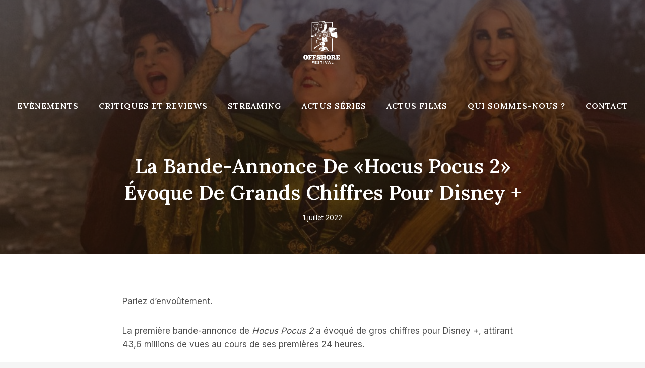

--- FILE ---
content_type: text/html; charset=UTF-8
request_url: https://www.offshore-festival.fr/la-bande-annonce-de-hocus-pocus-2-evoque-de-grands-chiffres-pour-disney/
body_size: 20565
content:
<!doctype html>
<html lang="fr-FR" class="no-js" itemtype="https://schema.org/Blog" itemscope>
<head>
	<meta charset="UTF-8">
	<meta name="viewport" content="width=device-width, initial-scale=1, minimum-scale=1">
	<meta name='robots' content='index, follow, max-image-preview:large, max-snippet:-1, max-video-preview:-1' />

	<!-- This site is optimized with the Yoast SEO plugin v20.12 - https://yoast.com/wordpress/plugins/seo/ -->
	<title>La bande-annonce de «Hocus Pocus 2» évoque de grands chiffres pour Disney +</title>
	<link rel="canonical" href="https://www.offshore-festival.fr/la-bande-annonce-de-hocus-pocus-2-evoque-de-grands-chiffres-pour-disney/" />
	<meta property="og:locale" content="fr_FR" />
	<meta property="og:type" content="article" />
	<meta property="og:title" content="La bande-annonce de «Hocus Pocus 2» évoque de grands chiffres pour Disney +" />
	<meta property="og:description" content="Parlez d&rsquo;envoûtement. La première bande-annonce de Hocus Pocus 2 a évoqué de gros chiffres pour Disney +, attirant 43,6 millions de..." />
	<meta property="og:url" content="https://www.offshore-festival.fr/la-bande-annonce-de-hocus-pocus-2-evoque-de-grands-chiffres-pour-disney/" />
	<meta property="og:site_name" content="Offshore Festival" />
	<meta property="article:published_time" content="2022-07-01T04:45:28+00:00" />
	<meta property="article:modified_time" content="2022-07-01T04:45:31+00:00" />
	<meta property="og:image" content="https://www.offshore-festival.fr/wp-content/uploads/2022/07/La-bande-annonce-de-Hocus-Pocus-2-evoque-de-grands-chiffres.jpg" />
	<meta property="og:image:width" content="1024" />
	<meta property="og:image:height" content="576" />
	<meta property="og:image:type" content="image/jpeg" />
	<meta name="author" content="L&#039;équipe Offshore Festival" />
	<meta name="twitter:card" content="summary_large_image" />
	<meta name="twitter:label1" content="Écrit par" />
	<meta name="twitter:data1" content="L'équipe Offshore Festival" />
	<meta name="twitter:label2" content="Durée de lecture estimée" />
	<meta name="twitter:data2" content="1 minute" />
	<script type="application/ld+json" class="yoast-schema-graph">{"@context":"https://schema.org","@graph":[{"@type":"Article","@id":"https://www.offshore-festival.fr/la-bande-annonce-de-hocus-pocus-2-evoque-de-grands-chiffres-pour-disney/#article","isPartOf":{"@id":"https://www.offshore-festival.fr/la-bande-annonce-de-hocus-pocus-2-evoque-de-grands-chiffres-pour-disney/"},"author":{"name":"L'équipe Offshore Festival","@id":"https://www.offshore-festival.fr/#/schema/person/dbeffdcbf4b29346fd668bdb3a6e2a56"},"headline":"La bande-annonce de «Hocus Pocus 2» évoque de grands chiffres pour Disney +","datePublished":"2022-07-01T04:45:28+00:00","dateModified":"2022-07-01T04:45:31+00:00","mainEntityOfPage":{"@id":"https://www.offshore-festival.fr/la-bande-annonce-de-hocus-pocus-2-evoque-de-grands-chiffres-pour-disney/"},"wordCount":220,"publisher":{"@id":"https://www.offshore-festival.fr/#organization"},"image":{"@id":"https://www.offshore-festival.fr/la-bande-annonce-de-hocus-pocus-2-evoque-de-grands-chiffres-pour-disney/#primaryimage"},"thumbnailUrl":"https://www.offshore-festival.fr/wp-content/uploads/2022/07/La-bande-annonce-de-Hocus-Pocus-2-evoque-de-grands-chiffres.jpg","keywords":["Bandeannonce","chiffres","Disney","évoque","grands","Hocus","Pocus","pour"],"articleSection":["Actualités film"],"inLanguage":"fr-FR"},{"@type":"WebPage","@id":"https://www.offshore-festival.fr/la-bande-annonce-de-hocus-pocus-2-evoque-de-grands-chiffres-pour-disney/","url":"https://www.offshore-festival.fr/la-bande-annonce-de-hocus-pocus-2-evoque-de-grands-chiffres-pour-disney/","name":"La bande-annonce de «Hocus Pocus 2» évoque de grands chiffres pour Disney +","isPartOf":{"@id":"https://www.offshore-festival.fr/#website"},"primaryImageOfPage":{"@id":"https://www.offshore-festival.fr/la-bande-annonce-de-hocus-pocus-2-evoque-de-grands-chiffres-pour-disney/#primaryimage"},"image":{"@id":"https://www.offshore-festival.fr/la-bande-annonce-de-hocus-pocus-2-evoque-de-grands-chiffres-pour-disney/#primaryimage"},"thumbnailUrl":"https://www.offshore-festival.fr/wp-content/uploads/2022/07/La-bande-annonce-de-Hocus-Pocus-2-evoque-de-grands-chiffres.jpg","datePublished":"2022-07-01T04:45:28+00:00","dateModified":"2022-07-01T04:45:31+00:00","breadcrumb":{"@id":"https://www.offshore-festival.fr/la-bande-annonce-de-hocus-pocus-2-evoque-de-grands-chiffres-pour-disney/#breadcrumb"},"inLanguage":"fr-FR","potentialAction":[{"@type":"ReadAction","target":["https://www.offshore-festival.fr/la-bande-annonce-de-hocus-pocus-2-evoque-de-grands-chiffres-pour-disney/"]}]},{"@type":"ImageObject","inLanguage":"fr-FR","@id":"https://www.offshore-festival.fr/la-bande-annonce-de-hocus-pocus-2-evoque-de-grands-chiffres-pour-disney/#primaryimage","url":"https://www.offshore-festival.fr/wp-content/uploads/2022/07/La-bande-annonce-de-Hocus-Pocus-2-evoque-de-grands-chiffres.jpg","contentUrl":"https://www.offshore-festival.fr/wp-content/uploads/2022/07/La-bande-annonce-de-Hocus-Pocus-2-evoque-de-grands-chiffres.jpg","width":1024,"height":576},{"@type":"BreadcrumbList","@id":"https://www.offshore-festival.fr/la-bande-annonce-de-hocus-pocus-2-evoque-de-grands-chiffres-pour-disney/#breadcrumb","itemListElement":[{"@type":"ListItem","position":1,"name":"Accueil","item":"https://www.offshore-festival.fr/"},{"@type":"ListItem","position":2,"name":"Blog","item":"https://www.offshore-festival.fr/blog/"},{"@type":"ListItem","position":3,"name":"La bande-annonce de «Hocus Pocus 2» évoque de grands chiffres pour Disney +"}]},{"@type":"WebSite","@id":"https://www.offshore-festival.fr/#website","url":"https://www.offshore-festival.fr/","name":"Offshore Festival","description":"Actualité du cinéma","publisher":{"@id":"https://www.offshore-festival.fr/#organization"},"potentialAction":[{"@type":"SearchAction","target":{"@type":"EntryPoint","urlTemplate":"https://www.offshore-festival.fr/?s={search_term_string}"},"query-input":"required name=search_term_string"}],"inLanguage":"fr-FR"},{"@type":"Organization","@id":"https://www.offshore-festival.fr/#organization","name":"Offshore Festival","url":"https://www.offshore-festival.fr/","logo":{"@type":"ImageObject","inLanguage":"fr-FR","@id":"https://www.offshore-festival.fr/#/schema/logo/image/","url":"https://www.offshore-festival.fr/wp-content/uploads/2022/07/Offshore-festival-actualite-cinema.png","contentUrl":"https://www.offshore-festival.fr/wp-content/uploads/2022/07/Offshore-festival-actualite-cinema.png","width":500,"height":500,"caption":"Offshore Festival"},"image":{"@id":"https://www.offshore-festival.fr/#/schema/logo/image/"}},{"@type":"Person","@id":"https://www.offshore-festival.fr/#/schema/person/dbeffdcbf4b29346fd668bdb3a6e2a56","name":"L'équipe Offshore Festival","image":{"@type":"ImageObject","inLanguage":"fr-FR","@id":"https://www.offshore-festival.fr/#/schema/person/image/","url":"https://www.offshore-festival.fr/wp-content/uploads/2022/05/cropped-Offshore-fest.png","contentUrl":"https://www.offshore-festival.fr/wp-content/uploads/2022/05/cropped-Offshore-fest.png","caption":"L'équipe Offshore Festival"},"description":"Les trois rédacteurs passionnés du Offshore Festival - Yohann, le connaisseur des classiques, Cyrus, l'explorateur des tendances contemporaines, et Mary, l'aventurière du documentaire et de l'animation - unissent leurs diverses perspectives pour illuminer chaque recoin de l'univers cinématographique. Ensemble, ils naviguent à travers l'immensité du 7ème art, guidant les lecteurs dans un voyage de découverte et de partage autour de cette industrie qui nous fait rêver chaque jour un peu plus.","sameAs":["https://www.offshore-festival.fr"]}]}</script>
	<!-- / Yoast SEO plugin. -->


<link rel='dns-prefetch' href='//www.offshore-festival.fr' />
<link rel="alternate" type="application/rss+xml" title="Offshore Festival &raquo; Flux" href="https://www.offshore-festival.fr/feed/" />
<link rel="alternate" type="application/rss+xml" title="Offshore Festival &raquo; Flux des commentaires" href="https://www.offshore-festival.fr/comments/feed/" />
			<script>document.documentElement.classList.remove( 'no-js' );</script>
			<link rel="alternate" type="application/rss+xml" title="Offshore Festival &raquo; La bande-annonce de «Hocus Pocus 2» évoque de grands chiffres pour Disney + Flux des commentaires" href="https://www.offshore-festival.fr/la-bande-annonce-de-hocus-pocus-2-evoque-de-grands-chiffres-pour-disney/feed/" />
<script>
window._wpemojiSettings = {"baseUrl":"https:\/\/s.w.org\/images\/core\/emoji\/15.0.3\/72x72\/","ext":".png","svgUrl":"https:\/\/s.w.org\/images\/core\/emoji\/15.0.3\/svg\/","svgExt":".svg","source":{"concatemoji":"https:\/\/www.offshore-festival.fr\/wp-includes\/js\/wp-emoji-release.min.js?ver=6.6.4"}};
/*! This file is auto-generated */
!function(i,n){var o,s,e;function c(e){try{var t={supportTests:e,timestamp:(new Date).valueOf()};sessionStorage.setItem(o,JSON.stringify(t))}catch(e){}}function p(e,t,n){e.clearRect(0,0,e.canvas.width,e.canvas.height),e.fillText(t,0,0);var t=new Uint32Array(e.getImageData(0,0,e.canvas.width,e.canvas.height).data),r=(e.clearRect(0,0,e.canvas.width,e.canvas.height),e.fillText(n,0,0),new Uint32Array(e.getImageData(0,0,e.canvas.width,e.canvas.height).data));return t.every(function(e,t){return e===r[t]})}function u(e,t,n){switch(t){case"flag":return n(e,"\ud83c\udff3\ufe0f\u200d\u26a7\ufe0f","\ud83c\udff3\ufe0f\u200b\u26a7\ufe0f")?!1:!n(e,"\ud83c\uddfa\ud83c\uddf3","\ud83c\uddfa\u200b\ud83c\uddf3")&&!n(e,"\ud83c\udff4\udb40\udc67\udb40\udc62\udb40\udc65\udb40\udc6e\udb40\udc67\udb40\udc7f","\ud83c\udff4\u200b\udb40\udc67\u200b\udb40\udc62\u200b\udb40\udc65\u200b\udb40\udc6e\u200b\udb40\udc67\u200b\udb40\udc7f");case"emoji":return!n(e,"\ud83d\udc26\u200d\u2b1b","\ud83d\udc26\u200b\u2b1b")}return!1}function f(e,t,n){var r="undefined"!=typeof WorkerGlobalScope&&self instanceof WorkerGlobalScope?new OffscreenCanvas(300,150):i.createElement("canvas"),a=r.getContext("2d",{willReadFrequently:!0}),o=(a.textBaseline="top",a.font="600 32px Arial",{});return e.forEach(function(e){o[e]=t(a,e,n)}),o}function t(e){var t=i.createElement("script");t.src=e,t.defer=!0,i.head.appendChild(t)}"undefined"!=typeof Promise&&(o="wpEmojiSettingsSupports",s=["flag","emoji"],n.supports={everything:!0,everythingExceptFlag:!0},e=new Promise(function(e){i.addEventListener("DOMContentLoaded",e,{once:!0})}),new Promise(function(t){var n=function(){try{var e=JSON.parse(sessionStorage.getItem(o));if("object"==typeof e&&"number"==typeof e.timestamp&&(new Date).valueOf()<e.timestamp+604800&&"object"==typeof e.supportTests)return e.supportTests}catch(e){}return null}();if(!n){if("undefined"!=typeof Worker&&"undefined"!=typeof OffscreenCanvas&&"undefined"!=typeof URL&&URL.createObjectURL&&"undefined"!=typeof Blob)try{var e="postMessage("+f.toString()+"("+[JSON.stringify(s),u.toString(),p.toString()].join(",")+"));",r=new Blob([e],{type:"text/javascript"}),a=new Worker(URL.createObjectURL(r),{name:"wpTestEmojiSupports"});return void(a.onmessage=function(e){c(n=e.data),a.terminate(),t(n)})}catch(e){}c(n=f(s,u,p))}t(n)}).then(function(e){for(var t in e)n.supports[t]=e[t],n.supports.everything=n.supports.everything&&n.supports[t],"flag"!==t&&(n.supports.everythingExceptFlag=n.supports.everythingExceptFlag&&n.supports[t]);n.supports.everythingExceptFlag=n.supports.everythingExceptFlag&&!n.supports.flag,n.DOMReady=!1,n.readyCallback=function(){n.DOMReady=!0}}).then(function(){return e}).then(function(){var e;n.supports.everything||(n.readyCallback(),(e=n.source||{}).concatemoji?t(e.concatemoji):e.wpemoji&&e.twemoji&&(t(e.twemoji),t(e.wpemoji)))}))}((window,document),window._wpemojiSettings);
</script>
<style id='wp-emoji-styles-inline-css'>

	img.wp-smiley, img.emoji {
		display: inline !important;
		border: none !important;
		box-shadow: none !important;
		height: 1em !important;
		width: 1em !important;
		margin: 0 0.07em !important;
		vertical-align: -0.1em !important;
		background: none !important;
		padding: 0 !important;
	}
</style>
<link rel='stylesheet' id='wp-block-library-css' href='https://www.offshore-festival.fr/wp-includes/css/dist/block-library/style.min.css?ver=6.6.4' media='all' />
<style id='classic-theme-styles-inline-css'>
/*! This file is auto-generated */
.wp-block-button__link{color:#fff;background-color:#32373c;border-radius:9999px;box-shadow:none;text-decoration:none;padding:calc(.667em + 2px) calc(1.333em + 2px);font-size:1.125em}.wp-block-file__button{background:#32373c;color:#fff;text-decoration:none}
</style>
<style id='global-styles-inline-css'>
:root{--wp--preset--aspect-ratio--square: 1;--wp--preset--aspect-ratio--4-3: 4/3;--wp--preset--aspect-ratio--3-4: 3/4;--wp--preset--aspect-ratio--3-2: 3/2;--wp--preset--aspect-ratio--2-3: 2/3;--wp--preset--aspect-ratio--16-9: 16/9;--wp--preset--aspect-ratio--9-16: 9/16;--wp--preset--color--black: #000000;--wp--preset--color--cyan-bluish-gray: #abb8c3;--wp--preset--color--white: #ffffff;--wp--preset--color--pale-pink: #f78da7;--wp--preset--color--vivid-red: #cf2e2e;--wp--preset--color--luminous-vivid-orange: #ff6900;--wp--preset--color--luminous-vivid-amber: #fcb900;--wp--preset--color--light-green-cyan: #7bdcb5;--wp--preset--color--vivid-green-cyan: #00d084;--wp--preset--color--pale-cyan-blue: #8ed1fc;--wp--preset--color--vivid-cyan-blue: #0693e3;--wp--preset--color--vivid-purple: #9b51e0;--wp--preset--color--theme-palette-1: #c39a5f;--wp--preset--color--theme-palette-2: #b38944;--wp--preset--color--theme-palette-3: #291c0e;--wp--preset--color--theme-palette-4: #4f4f4f;--wp--preset--color--theme-palette-5: #5c5c5c;--wp--preset--color--theme-palette-6: #989898;--wp--preset--color--theme-palette-7: #ebe8e5;--wp--preset--color--theme-palette-8: #f5f5f5;--wp--preset--color--theme-palette-9: #ffffff;--wp--preset--gradient--vivid-cyan-blue-to-vivid-purple: linear-gradient(135deg,rgba(6,147,227,1) 0%,rgb(155,81,224) 100%);--wp--preset--gradient--light-green-cyan-to-vivid-green-cyan: linear-gradient(135deg,rgb(122,220,180) 0%,rgb(0,208,130) 100%);--wp--preset--gradient--luminous-vivid-amber-to-luminous-vivid-orange: linear-gradient(135deg,rgba(252,185,0,1) 0%,rgba(255,105,0,1) 100%);--wp--preset--gradient--luminous-vivid-orange-to-vivid-red: linear-gradient(135deg,rgba(255,105,0,1) 0%,rgb(207,46,46) 100%);--wp--preset--gradient--very-light-gray-to-cyan-bluish-gray: linear-gradient(135deg,rgb(238,238,238) 0%,rgb(169,184,195) 100%);--wp--preset--gradient--cool-to-warm-spectrum: linear-gradient(135deg,rgb(74,234,220) 0%,rgb(151,120,209) 20%,rgb(207,42,186) 40%,rgb(238,44,130) 60%,rgb(251,105,98) 80%,rgb(254,248,76) 100%);--wp--preset--gradient--blush-light-purple: linear-gradient(135deg,rgb(255,206,236) 0%,rgb(152,150,240) 100%);--wp--preset--gradient--blush-bordeaux: linear-gradient(135deg,rgb(254,205,165) 0%,rgb(254,45,45) 50%,rgb(107,0,62) 100%);--wp--preset--gradient--luminous-dusk: linear-gradient(135deg,rgb(255,203,112) 0%,rgb(199,81,192) 50%,rgb(65,88,208) 100%);--wp--preset--gradient--pale-ocean: linear-gradient(135deg,rgb(255,245,203) 0%,rgb(182,227,212) 50%,rgb(51,167,181) 100%);--wp--preset--gradient--electric-grass: linear-gradient(135deg,rgb(202,248,128) 0%,rgb(113,206,126) 100%);--wp--preset--gradient--midnight: linear-gradient(135deg,rgb(2,3,129) 0%,rgb(40,116,252) 100%);--wp--preset--font-size--small: 14px;--wp--preset--font-size--medium: 24px;--wp--preset--font-size--large: 32px;--wp--preset--font-size--x-large: 42px;--wp--preset--font-size--larger: 40px;--wp--preset--spacing--20: 0.44rem;--wp--preset--spacing--30: 0.67rem;--wp--preset--spacing--40: 1rem;--wp--preset--spacing--50: 1.5rem;--wp--preset--spacing--60: 2.25rem;--wp--preset--spacing--70: 3.38rem;--wp--preset--spacing--80: 5.06rem;--wp--preset--shadow--natural: 6px 6px 9px rgba(0, 0, 0, 0.2);--wp--preset--shadow--deep: 12px 12px 50px rgba(0, 0, 0, 0.4);--wp--preset--shadow--sharp: 6px 6px 0px rgba(0, 0, 0, 0.2);--wp--preset--shadow--outlined: 6px 6px 0px -3px rgba(255, 255, 255, 1), 6px 6px rgba(0, 0, 0, 1);--wp--preset--shadow--crisp: 6px 6px 0px rgba(0, 0, 0, 1);}:where(.is-layout-flex){gap: 0.5em;}:where(.is-layout-grid){gap: 0.5em;}body .is-layout-flex{display: flex;}.is-layout-flex{flex-wrap: wrap;align-items: center;}.is-layout-flex > :is(*, div){margin: 0;}body .is-layout-grid{display: grid;}.is-layout-grid > :is(*, div){margin: 0;}:where(.wp-block-columns.is-layout-flex){gap: 2em;}:where(.wp-block-columns.is-layout-grid){gap: 2em;}:where(.wp-block-post-template.is-layout-flex){gap: 1.25em;}:where(.wp-block-post-template.is-layout-grid){gap: 1.25em;}.has-black-color{color: var(--wp--preset--color--black) !important;}.has-cyan-bluish-gray-color{color: var(--wp--preset--color--cyan-bluish-gray) !important;}.has-white-color{color: var(--wp--preset--color--white) !important;}.has-pale-pink-color{color: var(--wp--preset--color--pale-pink) !important;}.has-vivid-red-color{color: var(--wp--preset--color--vivid-red) !important;}.has-luminous-vivid-orange-color{color: var(--wp--preset--color--luminous-vivid-orange) !important;}.has-luminous-vivid-amber-color{color: var(--wp--preset--color--luminous-vivid-amber) !important;}.has-light-green-cyan-color{color: var(--wp--preset--color--light-green-cyan) !important;}.has-vivid-green-cyan-color{color: var(--wp--preset--color--vivid-green-cyan) !important;}.has-pale-cyan-blue-color{color: var(--wp--preset--color--pale-cyan-blue) !important;}.has-vivid-cyan-blue-color{color: var(--wp--preset--color--vivid-cyan-blue) !important;}.has-vivid-purple-color{color: var(--wp--preset--color--vivid-purple) !important;}.has-black-background-color{background-color: var(--wp--preset--color--black) !important;}.has-cyan-bluish-gray-background-color{background-color: var(--wp--preset--color--cyan-bluish-gray) !important;}.has-white-background-color{background-color: var(--wp--preset--color--white) !important;}.has-pale-pink-background-color{background-color: var(--wp--preset--color--pale-pink) !important;}.has-vivid-red-background-color{background-color: var(--wp--preset--color--vivid-red) !important;}.has-luminous-vivid-orange-background-color{background-color: var(--wp--preset--color--luminous-vivid-orange) !important;}.has-luminous-vivid-amber-background-color{background-color: var(--wp--preset--color--luminous-vivid-amber) !important;}.has-light-green-cyan-background-color{background-color: var(--wp--preset--color--light-green-cyan) !important;}.has-vivid-green-cyan-background-color{background-color: var(--wp--preset--color--vivid-green-cyan) !important;}.has-pale-cyan-blue-background-color{background-color: var(--wp--preset--color--pale-cyan-blue) !important;}.has-vivid-cyan-blue-background-color{background-color: var(--wp--preset--color--vivid-cyan-blue) !important;}.has-vivid-purple-background-color{background-color: var(--wp--preset--color--vivid-purple) !important;}.has-black-border-color{border-color: var(--wp--preset--color--black) !important;}.has-cyan-bluish-gray-border-color{border-color: var(--wp--preset--color--cyan-bluish-gray) !important;}.has-white-border-color{border-color: var(--wp--preset--color--white) !important;}.has-pale-pink-border-color{border-color: var(--wp--preset--color--pale-pink) !important;}.has-vivid-red-border-color{border-color: var(--wp--preset--color--vivid-red) !important;}.has-luminous-vivid-orange-border-color{border-color: var(--wp--preset--color--luminous-vivid-orange) !important;}.has-luminous-vivid-amber-border-color{border-color: var(--wp--preset--color--luminous-vivid-amber) !important;}.has-light-green-cyan-border-color{border-color: var(--wp--preset--color--light-green-cyan) !important;}.has-vivid-green-cyan-border-color{border-color: var(--wp--preset--color--vivid-green-cyan) !important;}.has-pale-cyan-blue-border-color{border-color: var(--wp--preset--color--pale-cyan-blue) !important;}.has-vivid-cyan-blue-border-color{border-color: var(--wp--preset--color--vivid-cyan-blue) !important;}.has-vivid-purple-border-color{border-color: var(--wp--preset--color--vivid-purple) !important;}.has-vivid-cyan-blue-to-vivid-purple-gradient-background{background: var(--wp--preset--gradient--vivid-cyan-blue-to-vivid-purple) !important;}.has-light-green-cyan-to-vivid-green-cyan-gradient-background{background: var(--wp--preset--gradient--light-green-cyan-to-vivid-green-cyan) !important;}.has-luminous-vivid-amber-to-luminous-vivid-orange-gradient-background{background: var(--wp--preset--gradient--luminous-vivid-amber-to-luminous-vivid-orange) !important;}.has-luminous-vivid-orange-to-vivid-red-gradient-background{background: var(--wp--preset--gradient--luminous-vivid-orange-to-vivid-red) !important;}.has-very-light-gray-to-cyan-bluish-gray-gradient-background{background: var(--wp--preset--gradient--very-light-gray-to-cyan-bluish-gray) !important;}.has-cool-to-warm-spectrum-gradient-background{background: var(--wp--preset--gradient--cool-to-warm-spectrum) !important;}.has-blush-light-purple-gradient-background{background: var(--wp--preset--gradient--blush-light-purple) !important;}.has-blush-bordeaux-gradient-background{background: var(--wp--preset--gradient--blush-bordeaux) !important;}.has-luminous-dusk-gradient-background{background: var(--wp--preset--gradient--luminous-dusk) !important;}.has-pale-ocean-gradient-background{background: var(--wp--preset--gradient--pale-ocean) !important;}.has-electric-grass-gradient-background{background: var(--wp--preset--gradient--electric-grass) !important;}.has-midnight-gradient-background{background: var(--wp--preset--gradient--midnight) !important;}.has-small-font-size{font-size: var(--wp--preset--font-size--small) !important;}.has-medium-font-size{font-size: var(--wp--preset--font-size--medium) !important;}.has-large-font-size{font-size: var(--wp--preset--font-size--large) !important;}.has-x-large-font-size{font-size: var(--wp--preset--font-size--x-large) !important;}
:where(.wp-block-post-template.is-layout-flex){gap: 1.25em;}:where(.wp-block-post-template.is-layout-grid){gap: 1.25em;}
:where(.wp-block-columns.is-layout-flex){gap: 2em;}:where(.wp-block-columns.is-layout-grid){gap: 2em;}
:root :where(.wp-block-pullquote){font-size: 1.5em;line-height: 1.6;}
</style>
<link rel='stylesheet' id='wp_automatic_gallery_style-css' href='https://www.offshore-festival.fr/wp-content/plugins/wp-automatic/css/wp-automatic.css?ver=1.0.0' media='all' />
<link rel='stylesheet' id='wp-show-posts-css' href='https://www.offshore-festival.fr/wp-content/plugins/wp-show-posts/css/wp-show-posts-min.css?ver=1.1.4' media='all' />
<link rel='stylesheet' id='kadence-global-css' href='https://www.offshore-festival.fr/wp-content/themes/kadence/assets/css/global.min.css?ver=1.1.40' media='all' />
<style id='kadence-global-inline-css'>
/* Kadence Base CSS */
:root{--global-palette1:#c39a5f;--global-palette2:#b38944;--global-palette3:#291c0e;--global-palette4:#4f4f4f;--global-palette5:#5c5c5c;--global-palette6:#989898;--global-palette7:#ebe8e5;--global-palette8:#f5f5f5;--global-palette9:#ffffff;--global-palette9rgb:255, 255, 255;--global-palette-highlight:var(--global-palette1);--global-palette-highlight-alt:var(--global-palette2);--global-palette-highlight-alt2:var(--global-palette9);--global-palette-btn-bg:var(--global-palette1);--global-palette-btn-bg-hover:var(--global-palette2);--global-palette-btn:var(--global-palette9);--global-palette-btn-hover:var(--global-palette9);--global-body-font-family:Inter, sans-serif;--global-heading-font-family:Lora, serif;--global-primary-nav-font-family:Lora, serif;--global-fallback-font:sans-serif;--global-display-fallback-font:sans-serif;--global-content-width:1290px;--global-content-narrow-width:842px;--global-content-edge-padding:1.5rem;--global-content-boxed-padding:2rem;--global-calc-content-width:calc(1290px - var(--global-content-edge-padding) - var(--global-content-edge-padding) );--wp--style--global--content-size:var(--global-calc-content-width);}.wp-site-blocks{--global-vw:calc( 100vw - ( 0.5 * var(--scrollbar-offset)));}:root .has-theme-palette-1-background-color{background-color:var(--global-palette1);}:root .has-theme-palette-1-color{color:var(--global-palette1);}:root .has-theme-palette-2-background-color{background-color:var(--global-palette2);}:root .has-theme-palette-2-color{color:var(--global-palette2);}:root .has-theme-palette-3-background-color{background-color:var(--global-palette3);}:root .has-theme-palette-3-color{color:var(--global-palette3);}:root .has-theme-palette-4-background-color{background-color:var(--global-palette4);}:root .has-theme-palette-4-color{color:var(--global-palette4);}:root .has-theme-palette-5-background-color{background-color:var(--global-palette5);}:root .has-theme-palette-5-color{color:var(--global-palette5);}:root .has-theme-palette-6-background-color{background-color:var(--global-palette6);}:root .has-theme-palette-6-color{color:var(--global-palette6);}:root .has-theme-palette-7-background-color{background-color:var(--global-palette7);}:root .has-theme-palette-7-color{color:var(--global-palette7);}:root .has-theme-palette-8-background-color{background-color:var(--global-palette8);}:root .has-theme-palette-8-color{color:var(--global-palette8);}:root .has-theme-palette-9-background-color{background-color:var(--global-palette9);}:root .has-theme-palette-9-color{color:var(--global-palette9);}:root .has-theme-palette1-background-color{background-color:var(--global-palette1);}:root .has-theme-palette1-color{color:var(--global-palette1);}:root .has-theme-palette2-background-color{background-color:var(--global-palette2);}:root .has-theme-palette2-color{color:var(--global-palette2);}:root .has-theme-palette3-background-color{background-color:var(--global-palette3);}:root .has-theme-palette3-color{color:var(--global-palette3);}:root .has-theme-palette4-background-color{background-color:var(--global-palette4);}:root .has-theme-palette4-color{color:var(--global-palette4);}:root .has-theme-palette5-background-color{background-color:var(--global-palette5);}:root .has-theme-palette5-color{color:var(--global-palette5);}:root .has-theme-palette6-background-color{background-color:var(--global-palette6);}:root .has-theme-palette6-color{color:var(--global-palette6);}:root .has-theme-palette7-background-color{background-color:var(--global-palette7);}:root .has-theme-palette7-color{color:var(--global-palette7);}:root .has-theme-palette8-background-color{background-color:var(--global-palette8);}:root .has-theme-palette8-color{color:var(--global-palette8);}:root .has-theme-palette9-background-color{background-color:var(--global-palette9);}:root .has-theme-palette9-color{color:var(--global-palette9);}body{background:var(--global-palette8);}body, input, select, optgroup, textarea{font-style:normal;font-weight:normal;font-size:17px;line-height:1.6;font-family:var(--global-body-font-family);color:var(--global-palette4);}.content-bg, body.content-style-unboxed .site{background:var(--global-palette9);}h1,h2,h3,h4,h5,h6{font-family:var(--global-heading-font-family);}h1{font-style:normal;font-weight:600;font-size:50px;line-height:1.3;text-transform:capitalize;color:var(--global-palette3);}h2{font-style:normal;font-weight:600;font-size:38px;line-height:1.3;text-transform:capitalize;color:var(--global-palette3);}h3{font-style:normal;font-weight:600;font-size:24px;line-height:1.3;text-transform:capitalize;color:var(--global-palette3);}h4{font-style:normal;font-weight:600;font-size:22px;line-height:1.3;text-transform:capitalize;color:var(--global-palette4);}h5{font-style:normal;font-weight:600;font-size:20px;line-height:1.3;text-transform:capitalize;color:var(--global-palette4);}h6{font-style:normal;font-weight:600;font-size:15px;line-height:1.3;letter-spacing:2px;font-family:Inter, sans-serif;text-transform:uppercase;color:var(--global-palette3);}.entry-hero .kadence-breadcrumbs, .entry-hero .search-form{font-style:normal;}@media all and (max-width: 767px){h1{font-size:40px;}h2{font-size:31px;}}.entry-hero .kadence-breadcrumbs{max-width:1290px;}.site-container, .site-header-row-layout-contained, .site-footer-row-layout-contained, .entry-hero-layout-contained, .comments-area, .alignfull > .wp-block-cover__inner-container, .alignwide > .wp-block-cover__inner-container{max-width:var(--global-content-width);}.content-width-narrow .content-container.site-container, .content-width-narrow .hero-container.site-container{max-width:var(--global-content-narrow-width);}@media all and (min-width: 1520px){.wp-site-blocks .content-container  .alignwide{margin-left:-115px;margin-right:-115px;width:unset;max-width:unset;}}@media all and (min-width: 1102px){.content-width-narrow .wp-site-blocks .content-container .alignwide{margin-left:-130px;margin-right:-130px;width:unset;max-width:unset;}}.content-style-boxed .wp-site-blocks .entry-content .alignwide{margin-left:calc( -1 * var( --global-content-boxed-padding ) );margin-right:calc( -1 * var( --global-content-boxed-padding ) );}.content-area{margin-top:5rem;margin-bottom:5rem;}@media all and (max-width: 1024px){.content-area{margin-top:3rem;margin-bottom:3rem;}}@media all and (max-width: 767px){.content-area{margin-top:2rem;margin-bottom:2rem;}}@media all and (max-width: 1024px){:root{--global-content-boxed-padding:2rem;}}@media all and (max-width: 767px){:root{--global-content-boxed-padding:1.5rem;}}.entry-content-wrap{padding:2rem;}@media all and (max-width: 1024px){.entry-content-wrap{padding:2rem;}}@media all and (max-width: 767px){.entry-content-wrap{padding:1.5rem;}}.entry.single-entry{box-shadow:0px 15px 15px -10px rgba(0,0,0,0.05);border-radius:0px 0px 0px 0px;}.entry.loop-entry{border-radius:6px 6px 6px 6px;overflow:hidden;box-shadow:0px 15px 15px -10px rgba(0,0,0,0.05);}.loop-entry .entry-content-wrap{padding:2rem;}@media all and (max-width: 1024px){.loop-entry .entry-content-wrap{padding:2rem;}}@media all and (max-width: 767px){.loop-entry .entry-content-wrap{padding:1.5rem;}}.primary-sidebar.widget-area .widget{margin-bottom:1.5em;color:var(--global-palette4);}.primary-sidebar.widget-area .widget-title{font-weight:700;font-size:20px;line-height:1.5;color:var(--global-palette3);}button, .button, .wp-block-button__link, input[type="button"], input[type="reset"], input[type="submit"], .fl-button, .elementor-button-wrapper .elementor-button{font-style:normal;font-weight:600;font-size:15px;letter-spacing:1px;font-family:Inter, sans-serif;text-transform:uppercase;border-radius:6px;padding:15px 36px 15px 36px;border:1px solid currentColor;border-color:var(--global-palette1);box-shadow:0px 0px 0px -7px rgba(0,0,0,0);}.wp-block-button.is-style-outline .wp-block-button__link{padding:15px 36px 15px 36px;}button:hover, button:focus, button:active, .button:hover, .button:focus, .button:active, .wp-block-button__link:hover, .wp-block-button__link:focus, .wp-block-button__link:active, input[type="button"]:hover, input[type="button"]:focus, input[type="button"]:active, input[type="reset"]:hover, input[type="reset"]:focus, input[type="reset"]:active, input[type="submit"]:hover, input[type="submit"]:focus, input[type="submit"]:active, .elementor-button-wrapper .elementor-button:hover, .elementor-button-wrapper .elementor-button:focus, .elementor-button-wrapper .elementor-button:active{border-color:var(--global-palette2);box-shadow:0px 15px 25px -7px rgba(0,0,0,0);}@media all and (max-width: 1024px){button, .button, .wp-block-button__link, input[type="button"], input[type="reset"], input[type="submit"], .fl-button, .elementor-button-wrapper .elementor-button{border-color:var(--global-palette1);}}@media all and (max-width: 767px){button, .button, .wp-block-button__link, input[type="button"], input[type="reset"], input[type="submit"], .fl-button, .elementor-button-wrapper .elementor-button{border-color:var(--global-palette1);}}@media all and (min-width: 1025px){.transparent-header .entry-hero .entry-hero-container-inner{padding-top:calc(80px + 0px);}}@media all and (max-width: 1024px){.mobile-transparent-header .entry-hero .entry-hero-container-inner{padding-top:80px;}}@media all and (max-width: 767px){.mobile-transparent-header .entry-hero .entry-hero-container-inner{padding-top:80px;}}#colophon{background:var(--global-palette3);}.site-middle-footer-inner-wrap{padding-top:20px;padding-bottom:50px;grid-column-gap:30px;grid-row-gap:30px;}.site-middle-footer-inner-wrap .widget{margin-bottom:30px;}.site-middle-footer-inner-wrap .site-footer-section:not(:last-child):after{right:calc(-30px / 2);}.site-top-footer-inner-wrap{padding-top:30px;padding-bottom:0px;grid-column-gap:30px;grid-row-gap:30px;}.site-top-footer-inner-wrap .widget{margin-bottom:30px;}.site-top-footer-inner-wrap .site-footer-section:not(:last-child):after{right:calc(-30px / 2);}.site-bottom-footer-wrap .site-footer-row-container-inner{border-top:1px solid #3f311c;}.site-bottom-footer-inner-wrap{padding-top:20px;padding-bottom:20px;grid-column-gap:30px;}.site-bottom-footer-inner-wrap .widget{margin-bottom:30px;}.site-bottom-footer-inner-wrap .site-footer-section:not(:last-child):after{right:calc(-30px / 2);}.footer-social-wrap .footer-social-inner-wrap{font-size:1em;gap:0.3em;}.site-footer .site-footer-wrap .site-footer-section .footer-social-wrap .footer-social-inner-wrap .social-button{border:2px none transparent;border-radius:3px;}#colophon .footer-html{font-style:normal;color:var(--global-palette9);}#colophon .footer-navigation .footer-menu-container > ul > li > a{padding-left:calc(2.5em / 2);padding-right:calc(2.5em / 2);padding-top:calc(0.6em / 2);padding-bottom:calc(0.6em / 2);color:var(--global-palette9);}#colophon .footer-navigation .footer-menu-container > ul li a{font-style:normal;font-weight:600;font-size:16px;letter-spacing:1px;font-family:Lora, serif;text-transform:uppercase;}#colophon .footer-navigation .footer-menu-container > ul li a:hover{color:var(--global-palette1);}#colophon .footer-navigation .footer-menu-container > ul li.current-menu-item > a{color:var(--global-palette1);}.wp-site-blocks .page-title h1{font-style:normal;color:var(--global-palette9);}.page-title .kadence-breadcrumbs{color:var(--global-palette9);}.page-hero-section .entry-hero-container-inner{background-image:url('http://kadence.pixel-show.com/wooden/wp-content/uploads/sites/3/2021/12/wood-gbed679b87_1920.jpg');background-repeat:no-repeat;background-position:center;background-size:cover;}.entry-hero.page-hero-section .entry-header{min-height:240px;}.page-hero-section .hero-section-overlay{background:rgba(41,28,14,0.6);}.wp-site-blocks .post-title h1{font-style:normal;font-size:40px;line-height:1.3;text-transform:capitalize;color:var(--global-palette9);}@media all and (max-width: 767px){.wp-site-blocks .post-title h1{font-size:30px;}}.post-title .entry-taxonomies, .post-title .entry-taxonomies a{color:var(--global-palette1);}.post-title .entry-taxonomies a:hover{color:var(--global-palette2);}.post-title .entry-taxonomies .category-style-pill a{background:var(--global-palette1);}.post-title .entry-taxonomies .category-style-pill a:hover{background:var(--global-palette2);}.post-title .entry-meta{color:var(--global-palette9);}.post-title .entry-meta a:hover{color:var(--global-palette2);}.entry-hero.post-hero-section .entry-header{min-height:250px;}.post-hero-section .hero-section-overlay{background:rgba(41,28,14,0.6);}@media all and (max-width: 767px){.entry-hero.post-hero-section .entry-header{min-height:250px;}}.post-archive-hero-section .entry-hero-container-inner{background-image:url('http://kadence.pixel-show.com/wooden/wp-content/uploads/sites/3/2021/12/wood-gbed679b87_1920.jpg');background-position:center;background-size:cover;}.entry-hero.post-archive-hero-section .entry-header{min-height:240px;}.post-archive-hero-section .hero-section-overlay{background:rgba(41,28,14,0.6);}.wp-site-blocks .post-archive-title h1{color:var(--global-palette9);}.post-archive-title .kadence-breadcrumbs{color:var(--global-palette9);}.post-archive-title .kadence-breadcrumbs a:hover{color:var(--global-palette2);}.loop-entry.type-post h2.entry-title{font-style:normal;font-size:24px;line-height:1.3;color:var(--global-palette3);}.search-archive-hero-section .entry-hero-container-inner{background-image:url('http://kadence.pixel-show.com/wooden/wp-content/uploads/sites/3/2021/12/wood-gbed679b87_1920.jpg');background-repeat:no-repeat;background-position:center;background-size:cover;}.search-archive-hero-section .hero-section-overlay{background:rgba(41,28,14,0.6);}.search-archive-title h1{color:var(--global-palette9);}
/* Kadence Header CSS */
@media all and (max-width: 1024px){.mobile-transparent-header #masthead{position:absolute;left:0px;right:0px;z-index:100;}.kadence-scrollbar-fixer.mobile-transparent-header #masthead{right:var(--scrollbar-offset,0);}.mobile-transparent-header #masthead, .mobile-transparent-header .site-top-header-wrap .site-header-row-container-inner, .mobile-transparent-header .site-main-header-wrap .site-header-row-container-inner, .mobile-transparent-header .site-bottom-header-wrap .site-header-row-container-inner{background:transparent;}.site-header-row-tablet-layout-fullwidth, .site-header-row-tablet-layout-standard{padding:0px;}}@media all and (min-width: 1025px){.transparent-header #masthead{position:absolute;left:0px;right:0px;z-index:100;}.transparent-header.kadence-scrollbar-fixer #masthead{right:var(--scrollbar-offset,0);}.transparent-header #masthead, .transparent-header .site-top-header-wrap .site-header-row-container-inner, .transparent-header .site-main-header-wrap .site-header-row-container-inner, .transparent-header .site-bottom-header-wrap .site-header-row-container-inner{background:transparent;}}.site-branding a.brand img{max-width:160px;}.site-branding a.brand img.svg-logo-image{width:160px;}.site-branding{padding:0px 0px 0px 0px;}#masthead, #masthead .kadence-sticky-header.item-is-fixed:not(.item-at-start):not(.site-header-row-container):not(.site-main-header-wrap), #masthead .kadence-sticky-header.item-is-fixed:not(.item-at-start) > .site-header-row-container-inner{background-color:var(--global-palette3);background-image:url('http://kadence.pixel-show.com/wooden/wp-content/uploads/sites/3/2021/12/shop-single-header.jpg');background-position:51% 52%;background-size:cover;}.site-main-header-inner-wrap{min-height:80px;}.site-main-header-wrap .site-header-row-container-inner>.site-container{padding:5px 30px 30px 30px;}.site-top-header-inner-wrap{min-height:0px;}.site-bottom-header-inner-wrap{min-height:0px;}.site-bottom-header-wrap .site-header-row-container-inner>.site-container{padding:0px 0px 30px 0px;}.header-navigation[class*="header-navigation-style-underline"] .header-menu-container.primary-menu-container>ul>li>a:after{width:calc( 100% - 2.5em);}.main-navigation .primary-menu-container > ul > li.menu-item > a{padding-left:calc(2.5em / 2);padding-right:calc(2.5em / 2);padding-top:0.2em;padding-bottom:0.2em;color:var(--global-palette9);}.main-navigation .primary-menu-container > ul > li.menu-item .dropdown-nav-special-toggle{right:calc(2.5em / 2);}.main-navigation .primary-menu-container > ul li.menu-item > a{font-style:normal;font-weight:600;font-size:16px;letter-spacing:1px;font-family:var(--global-primary-nav-font-family);text-transform:uppercase;}.main-navigation .primary-menu-container > ul > li.menu-item > a:hover{color:var(--global-palette1);}.main-navigation .primary-menu-container > ul > li.menu-item.current-menu-item > a{color:var(--global-palette1);}.header-navigation[class*="header-navigation-style-underline"] .header-menu-container.secondary-menu-container>ul>li>a:after{width:calc( 100% - 1.2em);}.secondary-navigation .secondary-menu-container > ul > li.menu-item > a{padding-left:calc(1.2em / 2);padding-right:calc(1.2em / 2);padding-top:0.6em;padding-bottom:0.6em;color:var(--global-palette5);}.secondary-navigation .primary-menu-container > ul > li.menu-item .dropdown-nav-special-toggle{right:calc(1.2em / 2);}.secondary-navigation .secondary-menu-container > ul > li.menu-item > a:hover{color:var(--global-palette-highlight);}.secondary-navigation .secondary-menu-container > ul > li.menu-item.current-menu-item > a{color:var(--global-palette3);}.header-navigation .header-menu-container ul ul.sub-menu, .header-navigation .header-menu-container ul ul.submenu{background:var(--global-palette3);box-shadow:0px 2px 13px 0px rgba(0,0,0,0.1);}.header-navigation .header-menu-container ul ul li.menu-item, .header-menu-container ul.menu > li.kadence-menu-mega-enabled > ul > li.menu-item > a{border-bottom:1px solid rgba(255,255,255,0.1);}.header-navigation .header-menu-container ul ul li.menu-item > a{width:200px;padding-top:1em;padding-bottom:1em;color:var(--global-palette8);font-size:12px;}.header-navigation .header-menu-container ul ul li.menu-item > a:hover{color:var(--global-palette9);background:var(--global-palette4);}.header-navigation .header-menu-container ul ul li.menu-item.current-menu-item > a{color:var(--global-palette9);background:var(--global-palette4);}.mobile-toggle-open-container .menu-toggle-open{color:var(--global-palette9);padding:0.4em 2em 0.4em 0.6em;font-size:14px;}.mobile-toggle-open-container .menu-toggle-open.menu-toggle-style-bordered{border:1px solid currentColor;}.mobile-toggle-open-container .menu-toggle-open .menu-toggle-icon{font-size:30px;}.mobile-toggle-open-container .menu-toggle-open:hover, .mobile-toggle-open-container .menu-toggle-open:focus{color:var(--global-palette1);}.mobile-navigation ul li{font-style:normal;font-weight:normal;font-size:20px;line-height:1.2;font-family:Lora, serif;}.mobile-navigation ul li a{padding-top:1em;padding-bottom:1em;}.mobile-navigation ul li > a, .mobile-navigation ul li.menu-item-has-children > .drawer-nav-drop-wrap{color:var(--global-palette8);}.mobile-navigation ul li.current-menu-item > a, .mobile-navigation ul li.current-menu-item.menu-item-has-children > .drawer-nav-drop-wrap{color:var(--global-palette-highlight);}.mobile-navigation ul li.menu-item-has-children .drawer-nav-drop-wrap, .mobile-navigation ul li:not(.menu-item-has-children) a{border-bottom:1px solid rgba(255,255,255,0.1);}.mobile-navigation:not(.drawer-navigation-parent-toggle-true) ul li.menu-item-has-children .drawer-nav-drop-wrap button{border-left:1px solid rgba(255,255,255,0.1);}#mobile-drawer .drawer-inner, #mobile-drawer.popup-drawer-layout-fullwidth.popup-drawer-animation-slice .pop-portion-bg, #mobile-drawer.popup-drawer-layout-fullwidth.popup-drawer-animation-slice.pop-animated.show-drawer .drawer-inner{background:var(--global-palette3);}#mobile-drawer .drawer-header .drawer-toggle{padding:0.6em 0.15em 0.6em 0.15em;font-size:40px;}#main-header .header-button{border:2px none transparent;box-shadow:0px 0px 0px -7px rgba(0,0,0,0);}#main-header .header-button:hover{box-shadow:0px 15px 25px -7px rgba(0,0,0,0.1);}.header-social-wrap .header-social-inner-wrap{font-size:1em;gap:0.6em;}.header-social-wrap .header-social-inner-wrap .social-button{color:var(--global-palette9);background:rgba(0,0,0,0);border:2px none transparent;border-radius:50px;}.header-social-wrap .header-social-inner-wrap .social-button:hover{color:var(--global-palette9);background:var(--global-palette1);}.header-mobile-social-wrap .header-mobile-social-inner-wrap{font-size:1em;gap:0.3em;}.header-mobile-social-wrap .header-mobile-social-inner-wrap .social-button{border:2px none transparent;border-radius:3px;}.search-toggle-open-container .search-toggle-open{color:var(--global-palette9);}.search-toggle-open-container .search-toggle-open.search-toggle-style-bordered{border:1px solid currentColor;}.search-toggle-open-container .search-toggle-open .search-toggle-icon{font-size:1.4em;}.search-toggle-open-container .search-toggle-open:hover, .search-toggle-open-container .search-toggle-open:focus{color:var(--global-palette-highlight);}#search-drawer .drawer-inner{background:rgba(9, 12, 16, 0.97);}.mobile-header-button-wrap .mobile-header-button-inner-wrap .mobile-header-button{border:2px none transparent;box-shadow:0px 0px 0px -7px rgba(0,0,0,0);}.mobile-header-button-wrap .mobile-header-button-inner-wrap .mobile-header-button:hover{box-shadow:0px 15px 25px -7px rgba(0,0,0,0.1);}
/* Kadence Dynamic CSS */
.content-title-style-above .post-hero-section .entry-hero-container-inner{background-image:url('https://www.offshore-festival.fr/wp-content/uploads/2022/07/La-bande-annonce-de-Hocus-Pocus-2-evoque-de-grands-chiffres.jpg');background-repeat:no-repeat;background-position:center center;background-size:cover;background-attachment:scroll;}
</style>
<link rel='stylesheet' id='kadence-header-css' href='https://www.offshore-festival.fr/wp-content/themes/kadence/assets/css/header.min.css?ver=1.1.40' media='all' />
<link rel='stylesheet' id='kadence-content-css' href='https://www.offshore-festival.fr/wp-content/themes/kadence/assets/css/content.min.css?ver=1.1.40' media='all' />
<link rel='stylesheet' id='kadence-author-box-css' href='https://www.offshore-festival.fr/wp-content/themes/kadence/assets/css/author-box.min.css?ver=1.1.40' media='all' />
<link rel='stylesheet' id='kadence-related-posts-css' href='https://www.offshore-festival.fr/wp-content/themes/kadence/assets/css/related-posts.min.css?ver=1.1.40' media='all' />
<link rel='stylesheet' id='kad-splide-css' href='https://www.offshore-festival.fr/wp-content/themes/kadence/assets/css/kadence-splide.min.css?ver=1.1.40' media='all' />
<link rel='stylesheet' id='kadence-footer-css' href='https://www.offshore-festival.fr/wp-content/themes/kadence/assets/css/footer.min.css?ver=1.1.40' media='all' />
<style id='kadence-blocks-global-variables-inline-css'>
:root {--global-kb-font-size-sm:clamp(0.8rem, 0.73rem + 0.217vw, 0.9rem);--global-kb-font-size-md:clamp(1.1rem, 0.995rem + 0.326vw, 1.25rem);--global-kb-font-size-lg:clamp(1.75rem, 1.576rem + 0.543vw, 2rem);--global-kb-font-size-xl:clamp(2.25rem, 1.728rem + 1.63vw, 3rem);--global-kb-font-size-xxl:clamp(2.5rem, 1.456rem + 3.26vw, 4rem);--global-kb-font-size-xxxl:clamp(2.75rem, 0.489rem + 7.065vw, 6rem);}
</style>
<script src="https://www.offshore-festival.fr/wp-includes/js/jquery/jquery.min.js?ver=3.7.1" id="jquery-core-js"></script>
<script src="https://www.offshore-festival.fr/wp-includes/js/jquery/jquery-migrate.min.js?ver=3.4.1" id="jquery-migrate-js"></script>
<script src="https://www.offshore-festival.fr/wp-content/plugins/wp-automatic/js/main-front.js?ver=1.0.1" id="wp_automatic_gallery-js"></script>
<link rel="https://api.w.org/" href="https://www.offshore-festival.fr/wp-json/" /><link rel="alternate" title="JSON" type="application/json" href="https://www.offshore-festival.fr/wp-json/wp/v2/posts/3256" /><link rel="EditURI" type="application/rsd+xml" title="RSD" href="https://www.offshore-festival.fr/xmlrpc.php?rsd" />
<meta name="generator" content="WordPress 6.6.4" />
<link rel='shortlink' href='https://www.offshore-festival.fr/?p=3256' />
<link rel="alternate" title="oEmbed (JSON)" type="application/json+oembed" href="https://www.offshore-festival.fr/wp-json/oembed/1.0/embed?url=https%3A%2F%2Fwww.offshore-festival.fr%2Fla-bande-annonce-de-hocus-pocus-2-evoque-de-grands-chiffres-pour-disney%2F" />
<link rel="alternate" title="oEmbed (XML)" type="text/xml+oembed" href="https://www.offshore-festival.fr/wp-json/oembed/1.0/embed?url=https%3A%2F%2Fwww.offshore-festival.fr%2Fla-bande-annonce-de-hocus-pocus-2-evoque-de-grands-chiffres-pour-disney%2F&#038;format=xml" />
<link rel="pingback" href="https://www.offshore-festival.fr/xmlrpc.php"><link rel='stylesheet' id='kadence-fonts-css' href='https://fonts.googleapis.com/css?family=Inter:regular,700,600%7CLora:600,regular&#038;display=swap' media='all' />
<link rel="icon" href="https://www.offshore-festival.fr/wp-content/uploads/2022/05/cropped-Offshore-fest-32x32.png" sizes="32x32" />
<link rel="icon" href="https://www.offshore-festival.fr/wp-content/uploads/2022/05/cropped-Offshore-fest-192x192.png" sizes="192x192" />
<link rel="apple-touch-icon" href="https://www.offshore-festival.fr/wp-content/uploads/2022/05/cropped-Offshore-fest-180x180.png" />
<meta name="msapplication-TileImage" content="https://www.offshore-festival.fr/wp-content/uploads/2022/05/cropped-Offshore-fest-270x270.png" />
</head>

<body class="post-template-default single single-post postid-3256 single-format-standard wp-custom-logo wp-embed-responsive footer-on-bottom hide-focus-outline link-style-standard content-title-style-above content-width-narrow content-style-unboxed content-vertical-padding-show transparent-header mobile-transparent-header">
<div id="wrapper" class="site wp-site-blocks">
			<a class="skip-link screen-reader-text scroll-ignore" href="#main">Skip to content</a>
		<header id="masthead" class="site-header" role="banner" itemtype="https://schema.org/WPHeader" itemscope>
	<div id="main-header" class="site-header-wrap">
		<div class="site-header-inner-wrap">
			<div class="site-header-upper-wrap">
				<div class="site-header-upper-inner-wrap">
					<div class="site-main-header-wrap site-header-row-container site-header-focus-item site-header-row-layout-standard" data-section="kadence_customizer_header_main">
	<div class="site-header-row-container-inner">
				<div class="site-container">
			<div class="site-main-header-inner-wrap site-header-row site-header-row-only-center-column site-header-row-center-column">
													<div class="site-header-main-section-center site-header-section site-header-section-center">
						<div class="site-header-item site-header-focus-item" data-section="title_tagline">
	<div class="site-branding branding-layout-standard site-brand-logo-only"><a class="brand has-logo-image" href="https://www.offshore-festival.fr/" rel="home" aria-label="Offshore Festival"><img width="500" height="500" src="https://www.offshore-festival.fr/wp-content/uploads/2022/07/Offshore-festival-actualite-cinema.png" class="custom-logo" alt="Offshore Festival" decoding="async" fetchpriority="high" srcset="https://www.offshore-festival.fr/wp-content/uploads/2022/07/Offshore-festival-actualite-cinema.png 500w, https://www.offshore-festival.fr/wp-content/uploads/2022/07/Offshore-festival-actualite-cinema-300x300.png 300w, https://www.offshore-festival.fr/wp-content/uploads/2022/07/Offshore-festival-actualite-cinema-150x150.png 150w" sizes="(max-width: 500px) 100vw, 500px" /></a></div></div><!-- data-section="title_tagline" -->
					</div>
											</div>
		</div>
	</div>
</div>
				</div>
			</div>
			<div class="site-bottom-header-wrap site-header-row-container site-header-focus-item site-header-row-layout-standard" data-section="kadence_customizer_header_bottom">
	<div class="site-header-row-container-inner">
				<div class="site-container">
			<div class="site-bottom-header-inner-wrap site-header-row site-header-row-only-center-column site-header-row-center-column">
													<div class="site-header-bottom-section-center site-header-section site-header-section-center">
						<div class="site-header-item site-header-focus-item site-header-item-main-navigation header-navigation-layout-stretch-false header-navigation-layout-fill-stretch-false" data-section="kadence_customizer_primary_navigation">
		<nav id="site-navigation" class="main-navigation header-navigation nav--toggle-sub header-navigation-style-underline header-navigation-dropdown-animation-none" role="navigation" aria-label="Primary Navigation">
				<div class="primary-menu-container header-menu-container">
			<ul id="primary-menu" class="menu"><li id="menu-item-23236" class="menu-item menu-item-type-taxonomy menu-item-object-category menu-item-23236"><a href="https://www.offshore-festival.fr/evenements/">Evènements</a></li>
<li id="menu-item-23238" class="menu-item menu-item-type-taxonomy menu-item-object-category menu-item-23238"><a href="https://www.offshore-festival.fr/films-a-venir/">Critiques et reviews</a></li>
<li id="menu-item-23240" class="menu-item menu-item-type-taxonomy menu-item-object-category menu-item-23240"><a href="https://www.offshore-festival.fr/streaming/">Streaming</a></li>
<li id="menu-item-23242" class="menu-item menu-item-type-taxonomy menu-item-object-category menu-item-23242"><a href="https://www.offshore-festival.fr/actualites-series/">Actus séries</a></li>
<li id="menu-item-23244" class="menu-item menu-item-type-taxonomy menu-item-object-category current-post-ancestor current-menu-parent current-post-parent menu-item-23244"><a href="https://www.offshore-festival.fr/actualites-film/">Actus Films</a></li>
<li id="menu-item-31726" class="menu-item menu-item-type-post_type menu-item-object-page menu-item-31726"><a href="https://www.offshore-festival.fr/qui-sommes-nous/">Qui Sommes-Nous ?</a></li>
<li id="menu-item-1357" class="menu-item menu-item-type-post_type menu-item-object-page menu-item-1357"><a href="https://www.offshore-festival.fr/contact/">Contact</a></li>
</ul>		</div>
	</nav><!-- #site-navigation -->
	</div><!-- data-section="primary_navigation" -->
					</div>
											</div>
		</div>
	</div>
</div>
		</div>
	</div>
	
<div id="mobile-header" class="site-mobile-header-wrap">
	<div class="site-header-inner-wrap">
		<div class="site-header-upper-wrap">
			<div class="site-header-upper-inner-wrap">
			<div class="site-main-header-wrap site-header-focus-item site-header-row-layout-standard site-header-row-tablet-layout-default site-header-row-mobile-layout-default ">
	<div class="site-header-row-container-inner">
		<div class="site-container">
			<div class="site-main-header-inner-wrap site-header-row site-header-row-has-sides site-header-row-no-center">
									<div class="site-header-main-section-left site-header-section site-header-section-left">
						<div class="site-header-item site-header-focus-item" data-section="title_tagline">
	<div class="site-branding mobile-site-branding branding-layout-standard branding-tablet-layout-inherit site-brand-logo-only branding-mobile-layout-inherit"><a class="brand has-logo-image" href="https://www.offshore-festival.fr/" rel="home" aria-label="Offshore Festival"><img width="500" height="500" src="https://www.offshore-festival.fr/wp-content/uploads/2022/07/Offshore-festival-actualite-cinema.png" class="custom-logo" alt="Offshore Festival" decoding="async" srcset="https://www.offshore-festival.fr/wp-content/uploads/2022/07/Offshore-festival-actualite-cinema.png 500w, https://www.offshore-festival.fr/wp-content/uploads/2022/07/Offshore-festival-actualite-cinema-300x300.png 300w, https://www.offshore-festival.fr/wp-content/uploads/2022/07/Offshore-festival-actualite-cinema-150x150.png 150w" sizes="(max-width: 500px) 100vw, 500px" /></a></div></div><!-- data-section="title_tagline" -->
					</div>
																	<div class="site-header-main-section-right site-header-section site-header-section-right">
						<div class="site-header-item site-header-focus-item site-header-item-navgation-popup-toggle" data-section="kadence_customizer_mobile_trigger">
		<div class="mobile-toggle-open-container">
						<button id="mobile-toggle" class="menu-toggle-open drawer-toggle menu-toggle-style-default" aria-label="Open menu" data-toggle-target="#mobile-drawer" data-toggle-body-class="showing-popup-drawer-from-right" aria-expanded="false" data-set-focus=".menu-toggle-close"
					>
						<span class="menu-toggle-icon"><span class="kadence-svg-iconset"><svg aria-hidden="true" class="kadence-svg-icon kadence-menu-svg" fill="currentColor" version="1.1" xmlns="http://www.w3.org/2000/svg" width="24" height="24" viewBox="0 0 24 24"><title>Toggle Menu</title><path d="M3 13h18c0.552 0 1-0.448 1-1s-0.448-1-1-1h-18c-0.552 0-1 0.448-1 1s0.448 1 1 1zM3 7h18c0.552 0 1-0.448 1-1s-0.448-1-1-1h-18c-0.552 0-1 0.448-1 1s0.448 1 1 1zM3 19h18c0.552 0 1-0.448 1-1s-0.448-1-1-1h-18c-0.552 0-1 0.448-1 1s0.448 1 1 1z"></path>
				</svg></span></span>
		</button>
	</div>
	</div><!-- data-section="mobile_trigger" -->
					</div>
							</div>
		</div>
	</div>
</div>
			</div>
		</div>
			</div>
</div>
</header><!-- #masthead -->

	<div id="inner-wrap" class="wrap hfeed kt-clear">
		<section role="banner" class="entry-hero post-hero-section entry-hero-layout-standard">
	<div class="entry-hero-container-inner">
		<div class="hero-section-overlay"></div>
		<div class="hero-container site-container">
			<header class="entry-header post-title title-align-center title-tablet-align-inherit title-mobile-align-inherit">
				<h1 class="entry-title">La bande-annonce de «Hocus Pocus 2» évoque de grands chiffres pour Disney +</h1><div class="entry-meta entry-meta-divider-dot">
						<span class="posted-on">
						<time class="entry-date published" datetime="2022-07-01T06:45:28+02:00">1 juillet 2022</time><time class="updated" datetime="2022-07-01T06:45:31+02:00">1 juillet 2022</time>					</span>
					</div><!-- .entry-meta -->
			</header><!-- .entry-header -->
		</div>
	</div>
</section><!-- .entry-hero -->
<div id="primary" class="content-area">
	<div class="content-container site-container">
		<main id="main" class="site-main" role="main">
						<div class="content-wrap">
				<article id="post-3256" class="entry content-bg single-entry post-3256 post type-post status-publish format-standard has-post-thumbnail hentry category-actualites-film tag-bandeannonce tag-chiffres tag-disney tag-evoque tag-grands tag-hocus tag-pocus tag-pour">
	<div class="entry-content-wrap">
		
<div class="entry-content single-content">
	<div>
<p>Parlez d&rsquo;envoûtement.</p>
<p>La première bande-annonce de <em>Hocus Pocus 2</em> a évoqué de gros chiffres pour Disney +, attirant 43,6 millions de vues au cours de ses premières 24 heures.</p>
<p>La pièce, publiée le 28 juin, a surpassé le contenu de marque Disney + de haut niveau comme <em>Le livre de Boba Fett</em> (23 millions), le <em>Mandalorien</em> teasers pour les deux premières saisons (35 millions chacune) et <em>Lucas</em> (28 millions).</p>
<p>La suite du film classique d&rsquo;Halloween réunit Bette Midler, Sarah Jessica Parker et Kathy Najimy en tant que sorcières emblématiques Winifred, Sarah et Mary Sanderson, respectivement, et se déroule 29 ans après l&rsquo;original.</p>
<p>Les nouveaux venus dans la franchise incluent Whitney Peak, Belissa Escobedo et Lilia Buckingham, qui jouent un trio de lycéens.</p>
<p>#HocusPocus a commencé à devenir l&rsquo;une des principales tendances de la journée sur Twitter après les débuts du teaser.  La conversation sur les réseaux sociaux était également la plus équilibrée entre les sexes des comps avec 51% d&rsquo;hommes et 49% de femmes.</p>
<p><em>Hocus Pocus 2</em> met également en vedette Sam Richardson, Doug Jones, Hannah Waddingham, Froyan Gutierrez et Tony Hale, entre autres.</p>
<p>La suite arrive sur Disney + le 30 septembre.</p>
<p><div class="entry-content-asset videofit"><iframe title="Teaser Trailer | Hocus Pocus 2 | Disney+" width="720" height="405" src="https://www.youtube.com/embed/ecJRvz9nk-U?feature=oembed" frameborder="0" allow="accelerometer; autoplay; clipboard-write; encrypted-media; gyroscope; picture-in-picture" allowfullscreen></iframe></div>
</p></div>
</div><!-- .entry-content -->
	</div>
</article><!-- #post-3256 -->

<div class="entry-author entry-author-style-normal">
	<div class="entry-author-profile author-profile vcard">
		<div class="entry-author-avatar">
			<img src="https://www.offshore-festival.fr/wp-content/uploads/2022/05/cropped-Offshore-fest-100x100.png" width="80" height="80" alt="L&#039;équipe Offshore Festival" class="avatar avatar-80 wp-user-avatar wp-user-avatar-80 alignnone photo" />		</div>
		<b class="entry-author-name author-name fn">L'équipe Offshore Festival</b>
				<div class="entry-author-description author-bio">
			<p>Les trois rédacteurs passionnés du Offshore Festival - Yohann, le connaisseur des classiques, Cyrus, l'explorateur des tendances contemporaines, et Mary, l'aventurière du documentaire et de l'animation - unissent leurs diverses perspectives pour illuminer chaque recoin de l'univers cinématographique. Ensemble, ils naviguent à travers l'immensité du 7ème art, guidant les lecteurs dans un voyage de découverte et de partage autour de cette industrie qui nous fait rêver chaque jour un peu plus.</p>
		</div>
		<div class="entry-author-follow author-follow">
					</div><!--.author-follow-->
	</div>
</div><!-- .entry-author -->

	<nav class="navigation post-navigation" aria-label="Publications">
		<h2 class="screen-reader-text">Navigation de l’article</h2>
		<div class="nav-links"><div class="nav-previous"><a href="https://www.offshore-festival.fr/dream-hampton-le-producteur-de-surviving-r-kelly-parle-de-la-condamnation-de-r-kelly-de-blowback-metoo-et-de-ses-espoirs-dune-action-en-justice-future/" rel="prev"><div class="post-navigation-sub"><small><span class="kadence-svg-iconset svg-baseline"><svg aria-hidden="true" class="kadence-svg-icon kadence-arrow-left-alt-svg" fill="currentColor" version="1.1" xmlns="http://www.w3.org/2000/svg" width="29" height="28" viewBox="0 0 29 28"><title>Précédent</title><path d="M28 12.5v3c0 0.281-0.219 0.5-0.5 0.5h-19.5v3.5c0 0.203-0.109 0.375-0.297 0.453s-0.391 0.047-0.547-0.078l-6-5.469c-0.094-0.094-0.156-0.219-0.156-0.359v0c0-0.141 0.063-0.281 0.156-0.375l6-5.531c0.156-0.141 0.359-0.172 0.547-0.094 0.172 0.078 0.297 0.25 0.297 0.453v3.5h19.5c0.281 0 0.5 0.219 0.5 0.5z"></path>
				</svg></span>Précédent</small></div>Dream Hampton, le producteur de « Surviving R. Kelly », parle de la condamnation de R. Kelly, de « Blowback » #MeToo et de ses espoirs d&rsquo;une action en justice future</a></div><div class="nav-next"><a href="https://www.offshore-festival.fr/le-spin-off-de-nancy-drew-tom-swift-annule-a-la-cw-apres-une-saison/" rel="next"><div class="post-navigation-sub"><small>Suivant<span class="kadence-svg-iconset svg-baseline"><svg aria-hidden="true" class="kadence-svg-icon kadence-arrow-right-alt-svg" fill="currentColor" version="1.1" xmlns="http://www.w3.org/2000/svg" width="27" height="28" viewBox="0 0 27 28"><title>Continuer</title><path d="M27 13.953c0 0.141-0.063 0.281-0.156 0.375l-6 5.531c-0.156 0.141-0.359 0.172-0.547 0.094-0.172-0.078-0.297-0.25-0.297-0.453v-3.5h-19.5c-0.281 0-0.5-0.219-0.5-0.5v-3c0-0.281 0.219-0.5 0.5-0.5h19.5v-3.5c0-0.203 0.109-0.375 0.297-0.453s0.391-0.047 0.547 0.078l6 5.469c0.094 0.094 0.156 0.219 0.156 0.359v0z"></path>
				</svg></span></small></div>Le spin-off de « Nancy Drew » « Tom Swift » annulé à la CW après une saison</a></div></div>
	</nav>		<div class="entry-related alignfull entry-related-style-wide">
			<div class="entry-related-inner content-container site-container">
				<div class="entry-related-inner-content alignwide">
					<h2 class="entry-related-title">A lire également</h2>					<div class="entry-related-carousel kadence-slide-init splide" data-columns-xxl="3" data-columns-xl="3" data-columns-md="3" data-columns-sm="2" data-columns-xs="2" data-columns-ss="1" data-slider-anim-speed="400" data-slider-scroll="1" data-slider-dots="true" data-slider-arrows="true" data-slider-hover-pause="false" data-slider-auto="false" data-slider-speed="7000" data-slider-gutter="40" data-slider-loop="true" data-slider-next-label="Suivant" data-slider-slide-label="Posts" data-slider-prev-label="Précédent">
						<div class="splide__track">
							<div class="splide__list grid-cols grid-sm-col-2 grid-lg-col-3">
								<div class="carousel-item splide__slide">
<article class="entry content-bg loop-entry post-45035 post type-post status-publish format-standard has-post-thumbnail hentry category-actualites-series tag-awards tag-chatter tag-enregistrement tag-jason tag-napa tag-performance tag-podcast tag-pour tag-prix tag-retrecissement tag-segel tag-star tag-streamfest tag-valley tag-year">
			<a class="post-thumbnail kadence-thumbnail-ratio-2-3" href="https://www.offshore-festival.fr/napa-valley-streamfest-la-star-de-la-star-en-retrecissement-jason-segel-pour-le-prix-tv-performance-of-the-year-enregistrement-du-podcast-awards-chatter/">
			<div class="post-thumbnail-inner">
				<img width="768" height="433" src="https://www.offshore-festival.fr/wp-content/uploads/2025/03/Napa-Valley-Streamfest-la-star-de-la-star-en-768x433.jpg" class="attachment-medium_large size-medium_large wp-post-image" alt="Napa Valley Streamfest: la star de la star «  en rétrécissement  » Jason Segel pour le prix TV Performance of the Year, Enregistrement du podcast &lsquo;Awards&rsquo; Chatter &lsquo;" decoding="async" srcset="https://www.offshore-festival.fr/wp-content/uploads/2025/03/Napa-Valley-Streamfest-la-star-de-la-star-en-768x433.jpg 768w, https://www.offshore-festival.fr/wp-content/uploads/2025/03/Napa-Valley-Streamfest-la-star-de-la-star-en-300x169.jpg 300w, https://www.offshore-festival.fr/wp-content/uploads/2025/03/Napa-Valley-Streamfest-la-star-de-la-star-en-1024x577.jpg 1024w, https://www.offshore-festival.fr/wp-content/uploads/2025/03/Napa-Valley-Streamfest-la-star-de-la-star-en.jpg 1296w" sizes="(max-width: 768px) 100vw, 768px" />			</div>
		</a><!-- .post-thumbnail -->
			<div class="entry-content-wrap">
		<header class="entry-header">

			<div class="entry-taxonomies">
			<span class="category-links term-links category-style-normal">
				<a href="https://www.offshore-festival.fr/actualites-series/" rel="tag">Actualités séries</a>			</span>
		</div><!-- .entry-taxonomies -->
		<h3 class="entry-title"><a href="https://www.offshore-festival.fr/napa-valley-streamfest-la-star-de-la-star-en-retrecissement-jason-segel-pour-le-prix-tv-performance-of-the-year-enregistrement-du-podcast-awards-chatter/" rel="bookmark">Napa Valley Streamfest: la star de la star «  en rétrécissement  » Jason Segel pour le prix TV Performance of the Year, Enregistrement du podcast &lsquo;Awards&rsquo; Chatter &lsquo;</a></h3><div class="entry-meta entry-meta-divider-dot">
	<span class="posted-by"><span class="meta-label">Par</span><span class="author vcard"><span class="fn n">L&#039;équipe Offshore Festival</span></span></span>					<span class="posted-on">
						<time class="entry-date published" datetime="2025-03-10T20:41:23+01:00">10 mars 2025</time><time class="updated" datetime="2025-03-10T20:41:24+01:00">10 mars 2025</time>					</span>
					</div><!-- .entry-meta -->
</header><!-- .entry-header -->
	<div class="entry-summary">
		<p>Jason Segell&rsquo;acteur, écrivain et producteur acclamé, sera honoré du premier prix TV Performance of the Year du Napa Valley Streamfest en&#8230;</p>
	</div><!-- .entry-summary -->
	<footer class="entry-footer">
	</footer><!-- .entry-footer -->
	</div>
</article>
</div><div class="carousel-item splide__slide">
<article class="entry content-bg loop-entry post-29523 post type-post status-publish format-standard has-post-thumbnail hentry category-actualites-film tag-ans tag-chaleur tag-dans tag-decede tag-jewison tag-moonstruck tag-norman tag-nuit tag-realisateur">
			<a class="post-thumbnail kadence-thumbnail-ratio-2-3" href="https://www.offshore-festival.fr/norman-jewison-realisateur-de-dans-la-chaleur-de-la-nuit-et-moonstruck-decede-a-97-ans/">
			<div class="post-thumbnail-inner">
				<img width="768" height="432" src="https://www.offshore-festival.fr/wp-content/uploads/2024/01/Norman-Jewison-realisateur-de-Dans-la-chaleur-de-la-nuit-768x432.jpg" class="attachment-medium_large size-medium_large wp-post-image" alt="Norman Jewison, réalisateur de « Dans la chaleur de la nuit » et « Moonstruck », décède à 97 ans" decoding="async" loading="lazy" srcset="https://www.offshore-festival.fr/wp-content/uploads/2024/01/Norman-Jewison-realisateur-de-Dans-la-chaleur-de-la-nuit-768x432.jpg 768w, https://www.offshore-festival.fr/wp-content/uploads/2024/01/Norman-Jewison-realisateur-de-Dans-la-chaleur-de-la-nuit-300x169.jpg 300w, https://www.offshore-festival.fr/wp-content/uploads/2024/01/Norman-Jewison-realisateur-de-Dans-la-chaleur-de-la-nuit.jpg 1024w" sizes="(max-width: 768px) 100vw, 768px" />			</div>
		</a><!-- .post-thumbnail -->
			<div class="entry-content-wrap">
		<header class="entry-header">

			<div class="entry-taxonomies">
			<span class="category-links term-links category-style-normal">
				<a href="https://www.offshore-festival.fr/actualites-film/" rel="tag">Actualités film</a>			</span>
		</div><!-- .entry-taxonomies -->
		<h3 class="entry-title"><a href="https://www.offshore-festival.fr/norman-jewison-realisateur-de-dans-la-chaleur-de-la-nuit-et-moonstruck-decede-a-97-ans/" rel="bookmark">Norman Jewison, réalisateur de « Dans la chaleur de la nuit » et « Moonstruck », décède à 97 ans</a></h3><div class="entry-meta entry-meta-divider-dot">
	<span class="posted-by"><span class="meta-label">Par</span><span class="author vcard"><span class="fn n">L&#039;équipe Offshore Festival</span></span></span>					<span class="posted-on">
						<time class="entry-date published" datetime="2024-01-22T21:41:49+01:00">22 janvier 2024</time><time class="updated" datetime="2024-01-22T21:41:50+01:00">22 janvier 2024</time>					</span>
					</div><!-- .entry-meta -->
</header><!-- .entry-header -->
	<div class="entry-summary">
		<p>Norman Jewison, le cinéaste aux multiples facettes qui pourrait réaliser un drame racial (Dans la chaleur de la nuit), thriller stylé&#8230;</p>
	</div><!-- .entry-summary -->
	<footer class="entry-footer">
	</footer><!-- .entry-footer -->
	</div>
</article>
</div><div class="carousel-item splide__slide">
<article class="entry content-bg loop-entry post-54479 post type-post status-publish format-standard has-post-thumbnail hentry category-actualites-film tag-asiatique tag-critique tag-epouvantable tag-fing tag-hollywood tag-les tag-liu tag-pour tag-recul tag-representation tag-simu tag-studios">
			<a class="post-thumbnail kadence-thumbnail-ratio-2-3" href="https://www.offshore-festival.fr/simu-liu-critique-les-studios-pour-le-recul-de-la-representation-asiatique-a-hollywood-fing-epouvantable/">
			<div class="post-thumbnail-inner">
				<img width="768" height="433" src="https://www.offshore-festival.fr/wp-content/uploads/2025/11/Simu-Liu-critique-les-studios-pour-le-recul-768x433.png" class="attachment-medium_large size-medium_large wp-post-image" alt="Simu Liu critique les studios pour le « recul » de la représentation asiatique à Hollywood : « F***ing épouvantable »" decoding="async" loading="lazy" srcset="https://www.offshore-festival.fr/wp-content/uploads/2025/11/Simu-Liu-critique-les-studios-pour-le-recul-768x433.png 768w, https://www.offshore-festival.fr/wp-content/uploads/2025/11/Simu-Liu-critique-les-studios-pour-le-recul-300x169.png 300w, https://www.offshore-festival.fr/wp-content/uploads/2025/11/Simu-Liu-critique-les-studios-pour-le-recul-1024x577.png 1024w, https://www.offshore-festival.fr/wp-content/uploads/2025/11/Simu-Liu-critique-les-studios-pour-le-recul.png 1296w" sizes="(max-width: 768px) 100vw, 768px" />			</div>
		</a><!-- .post-thumbnail -->
			<div class="entry-content-wrap">
		<header class="entry-header">

			<div class="entry-taxonomies">
			<span class="category-links term-links category-style-normal">
				<a href="https://www.offshore-festival.fr/actualites-film/" rel="tag">Actualités film</a>			</span>
		</div><!-- .entry-taxonomies -->
		<h3 class="entry-title"><a href="https://www.offshore-festival.fr/simu-liu-critique-les-studios-pour-le-recul-de-la-representation-asiatique-a-hollywood-fing-epouvantable/" rel="bookmark">Simu Liu critique les studios pour le « recul » de la représentation asiatique à Hollywood : « F***ing épouvantable »</a></h3><div class="entry-meta entry-meta-divider-dot">
	<span class="posted-by"><span class="meta-label">Par</span><span class="author vcard"><span class="fn n">L&#039;équipe Offshore Festival</span></span></span>					<span class="posted-on">
						<time class="entry-date published" datetime="2025-11-28T06:41:25+01:00">28 novembre 2025</time><time class="updated" datetime="2025-11-28T06:41:27+01:00">28 novembre 2025</time>					</span>
					</div><!-- .entry-meta -->
</header><!-- .entry-header -->
	<div class="entry-summary">
		<p>Simu Liu ne se retient pas de critiquer ce qu&rsquo;il décrit comme un « recul » de la représentation asiatique à&#8230;</p>
	</div><!-- .entry-summary -->
	<footer class="entry-footer">
	</footer><!-- .entry-footer -->
	</div>
</article>
</div><div class="carousel-item splide__slide">
<article class="entry content-bg loop-entry post-33478 post type-post status-publish format-standard has-post-thumbnail hentry category-actualites-film tag-affaires tag-dagression tag-dans tag-depardieu tag-des tag-garde tag-gerard tag-interrogatoire tag-pour tag-rapports tag-vue">
			<a class="post-thumbnail kadence-thumbnail-ratio-2-3" href="https://www.offshore-festival.fr/gerard-depardieu-en-garde-a-vue-pour-interrogatoire-dans-des-affaires-dagression-rapports/">
			<div class="post-thumbnail-inner">
				<img width="768" height="432" src="https://www.offshore-festival.fr/wp-content/uploads/2024/04/Gerard-Depardieu-en-garde-a-vue-pour-interrogatoire-dans-des-768x432.jpeg" class="attachment-medium_large size-medium_large wp-post-image" alt="Gérard Depardieu en garde à vue pour interrogatoire dans des affaires d&rsquo;agression (Rapports)" decoding="async" loading="lazy" srcset="https://www.offshore-festival.fr/wp-content/uploads/2024/04/Gerard-Depardieu-en-garde-a-vue-pour-interrogatoire-dans-des-768x432.jpeg 768w, https://www.offshore-festival.fr/wp-content/uploads/2024/04/Gerard-Depardieu-en-garde-a-vue-pour-interrogatoire-dans-des-300x169.jpeg 300w, https://www.offshore-festival.fr/wp-content/uploads/2024/04/Gerard-Depardieu-en-garde-a-vue-pour-interrogatoire-dans-des.jpeg 1024w" sizes="(max-width: 768px) 100vw, 768px" />			</div>
		</a><!-- .post-thumbnail -->
			<div class="entry-content-wrap">
		<header class="entry-header">

			<div class="entry-taxonomies">
			<span class="category-links term-links category-style-normal">
				<a href="https://www.offshore-festival.fr/actualites-film/" rel="tag">Actualités film</a>			</span>
		</div><!-- .entry-taxonomies -->
		<h3 class="entry-title"><a href="https://www.offshore-festival.fr/gerard-depardieu-en-garde-a-vue-pour-interrogatoire-dans-des-affaires-dagression-rapports/" rel="bookmark">Gérard Depardieu en garde à vue pour interrogatoire dans des affaires d&rsquo;agression (Rapports)</a></h3><div class="entry-meta entry-meta-divider-dot">
	<span class="posted-by"><span class="meta-label">Par</span><span class="author vcard"><span class="fn n">L&#039;équipe Offshore Festival</span></span></span>					<span class="posted-on">
						<time class="entry-date published" datetime="2024-04-29T14:41:36+02:00">29 avril 2024</time><time class="updated" datetime="2024-04-29T14:41:37+02:00">29 avril 2024</time>					</span>
					</div><!-- .entry-meta -->
</header><!-- .entry-header -->
	<div class="entry-summary">
		<p>La police française a placé l&rsquo;acteur Gérard Depardieu en garde à vue pour l&rsquo;interroger sur de nouvelles accusations d&rsquo;agression sexuelle, ont&#8230;</p>
	</div><!-- .entry-summary -->
	<footer class="entry-footer">
	</footer><!-- .entry-footer -->
	</div>
</article>
</div><div class="carousel-item splide__slide">
<article class="entry content-bg loop-entry post-49567 post type-post status-publish format-standard has-post-thumbnail hentry category-actualites-film tag-avantpremiere tag-box tag-dollars tag-gunn tag-james tag-millions tag-monte tag-office tag-superman">
			<a class="post-thumbnail kadence-thumbnail-ratio-2-3" href="https://www.offshore-festival.fr/box-office-superman-de-james-gunn-monte-a-225-millions-de-dollars-en-avant-premiere/">
			<div class="post-thumbnail-inner">
				<img width="768" height="433" src="https://www.offshore-festival.fr/wp-content/uploads/2025/07/Box-Office-Superman-de-James-Gunn-monte-a-225-millions-768x433.jpg" class="attachment-medium_large size-medium_large wp-post-image" alt="Box Office: «Superman» de James Gunn monte à 22,5 millions de dollars en avant-première" decoding="async" loading="lazy" srcset="https://www.offshore-festival.fr/wp-content/uploads/2025/07/Box-Office-Superman-de-James-Gunn-monte-a-225-millions-768x433.jpg 768w, https://www.offshore-festival.fr/wp-content/uploads/2025/07/Box-Office-Superman-de-James-Gunn-monte-a-225-millions-300x169.jpg 300w, https://www.offshore-festival.fr/wp-content/uploads/2025/07/Box-Office-Superman-de-James-Gunn-monte-a-225-millions-1024x577.jpg 1024w, https://www.offshore-festival.fr/wp-content/uploads/2025/07/Box-Office-Superman-de-James-Gunn-monte-a-225-millions.jpg 1296w" sizes="(max-width: 768px) 100vw, 768px" />			</div>
		</a><!-- .post-thumbnail -->
			<div class="entry-content-wrap">
		<header class="entry-header">

			<div class="entry-taxonomies">
			<span class="category-links term-links category-style-normal">
				<a href="https://www.offshore-festival.fr/actualites-film/" rel="tag">Actualités film</a>			</span>
		</div><!-- .entry-taxonomies -->
		<h3 class="entry-title"><a href="https://www.offshore-festival.fr/box-office-superman-de-james-gunn-monte-a-225-millions-de-dollars-en-avant-premiere/" rel="bookmark">Box Office: «Superman» de James Gunn monte à 22,5 millions de dollars en avant-première</a></h3><div class="entry-meta entry-meta-divider-dot">
	<span class="posted-by"><span class="meta-label">Par</span><span class="author vcard"><span class="fn n">L&#039;équipe Offshore Festival</span></span></span>					<span class="posted-on">
						<time class="entry-date published" datetime="2025-07-11T17:41:24+02:00">11 juillet 2025</time><time class="updated" datetime="2025-07-11T17:41:25+02:00">11 juillet 2025</time>					</span>
					</div><!-- .entry-meta -->
</header><!-- .entry-header -->
	<div class="entry-summary">
		<p>James Gunn Superman a pris son envol au box-office. Le super-héros très attendu, de DC Studios et Warner Bros., a gagné&#8230;</p>
	</div><!-- .entry-summary -->
	<footer class="entry-footer">
	</footer><!-- .entry-footer -->
	</div>
</article>
</div><div class="carousel-item splide__slide">
<article class="entry content-bg loop-entry post-43948 post type-post status-publish format-standard has-post-thumbnail hentry category-actualites-series tag-anthony tag-bandeannonce tag-dans tag-demolition tag-deuxieme tag-face tag-fait tag-mackie tag-metal tag-mortelle tag-saison tag-trailer tag-twisted tag-une">
			<a class="post-thumbnail kadence-thumbnail-ratio-2-3" href="https://www.offshore-festival.fr/anthony-mackie-fait-face-a-une-bande-annonce-de-demolition-mortelle-dans-la-deuxieme-saison-twisted-metal-trailer/">
			<div class="post-thumbnail-inner">
				<img width="768" height="433" src="https://www.offshore-festival.fr/wp-content/uploads/2025/02/Anthony-Mackie-fait-face-a-une-bande-annonce-de-demolition-mortelle-768x433.jpg" class="attachment-medium_large size-medium_large wp-post-image" alt="Anthony Mackie fait face à une bande-annonce de démolition mortelle dans la deuxième saison &lsquo;Twisted Metal&rsquo; Trailer" decoding="async" loading="lazy" srcset="https://www.offshore-festival.fr/wp-content/uploads/2025/02/Anthony-Mackie-fait-face-a-une-bande-annonce-de-demolition-mortelle-768x433.jpg 768w, https://www.offshore-festival.fr/wp-content/uploads/2025/02/Anthony-Mackie-fait-face-a-une-bande-annonce-de-demolition-mortelle-300x169.jpg 300w, https://www.offshore-festival.fr/wp-content/uploads/2025/02/Anthony-Mackie-fait-face-a-une-bande-annonce-de-demolition-mortelle-1024x577.jpg 1024w, https://www.offshore-festival.fr/wp-content/uploads/2025/02/Anthony-Mackie-fait-face-a-une-bande-annonce-de-demolition-mortelle.jpg 1296w" sizes="(max-width: 768px) 100vw, 768px" />			</div>
		</a><!-- .post-thumbnail -->
			<div class="entry-content-wrap">
		<header class="entry-header">

			<div class="entry-taxonomies">
			<span class="category-links term-links category-style-normal">
				<a href="https://www.offshore-festival.fr/actualites-series/" rel="tag">Actualités séries</a>			</span>
		</div><!-- .entry-taxonomies -->
		<h3 class="entry-title"><a href="https://www.offshore-festival.fr/anthony-mackie-fait-face-a-une-bande-annonce-de-demolition-mortelle-dans-la-deuxieme-saison-twisted-metal-trailer/" rel="bookmark">Anthony Mackie fait face à une bande-annonce de démolition mortelle dans la deuxième saison &lsquo;Twisted Metal&rsquo; Trailer</a></h3><div class="entry-meta entry-meta-divider-dot">
	<span class="posted-by"><span class="meta-label">Par</span><span class="author vcard"><span class="fn n">L&#039;équipe Offshore Festival</span></span></span>					<span class="posted-on">
						<time class="entry-date published" datetime="2025-02-14T16:41:54+01:00">14 février 2025</time><time class="updated" datetime="2025-02-14T16:41:55+01:00">14 février 2025</time>					</span>
					</div><!-- .entry-meta -->
</header><!-- .entry-header -->
	<div class="entry-summary">
		<p>Anthony Mackie participe à un derby de démolition explosive dans la bande-annonce de la deuxième saison pour Métal torsadé, tIl Peacock&#8230;</p>
	</div><!-- .entry-summary -->
	<footer class="entry-footer">
	</footer><!-- .entry-footer -->
	</div>
</article>
</div>							</div>
						</div>
					</div>
				</div>
			</div>
		</div><!-- .entry-author -->
					</div>
					</main><!-- #main -->
			</div>
</div><!-- #primary -->
	</div><!-- #inner-wrap -->
	<footer id="colophon" class="site-footer" role="contentinfo">
	<div class="site-footer-wrap">
		<div class="site-top-footer-wrap site-footer-row-container site-footer-focus-item site-footer-row-layout-standard site-footer-row-tablet-layout-default site-footer-row-mobile-layout-default" data-section="kadence_customizer_footer_top">
	<div class="site-footer-row-container-inner">
				<div class="site-container">
			<div class="site-top-footer-inner-wrap site-footer-row site-footer-row-columns-3 site-footer-row-column-layout-equal site-footer-row-tablet-column-layout-default site-footer-row-mobile-column-layout-row ft-ro-dir-row ft-ro-collapse-normal ft-ro-t-dir-default ft-ro-m-dir-default ft-ro-lstyle-plain">
									<div class="site-footer-top-section-1 site-footer-section footer-section-inner-items-0">
											</div>
										<div class="site-footer-top-section-2 site-footer-section footer-section-inner-items-1">
						<div class="footer-widget-area widget-area site-footer-focus-item footer-widget1 content-align-default content-tablet-align-default content-mobile-align-default content-valign-default content-tablet-valign-default content-mobile-valign-default" data-section="sidebar-widgets-footer1">
	<div class="footer-widget-area-inner site-info-inner">
		<section id="block-16" class="widget widget_block widget_media_image"><div class="wp-block-image">
<figure class="aligncenter size-full"><img loading="lazy" decoding="async" width="187" height="214" src="https://www.offshore-festival.fr/wp-content/uploads/2022/05/Offshore-fest.png" alt="" class="wp-image-1486"/></figure></div></section>	</div>
</div><!-- .footer-widget1 -->
					</div>
										<div class="site-footer-top-section-3 site-footer-section footer-section-inner-items-0">
											</div>
								</div>
		</div>
	</div>
</div>
<div class="site-bottom-footer-wrap site-footer-row-container site-footer-focus-item site-footer-row-layout-standard site-footer-row-tablet-layout-default site-footer-row-mobile-layout-default" data-section="kadence_customizer_footer_bottom">
	<div class="site-footer-row-container-inner">
				<div class="site-container">
			<div class="site-bottom-footer-inner-wrap site-footer-row site-footer-row-columns-1 site-footer-row-column-layout-row site-footer-row-tablet-column-layout-default site-footer-row-mobile-column-layout-row ft-ro-dir-row ft-ro-collapse-normal ft-ro-t-dir-default ft-ro-m-dir-default ft-ro-lstyle-plain">
									<div class="site-footer-bottom-section-1 site-footer-section footer-section-inner-items-1">
						
<div class="footer-widget-area site-info site-footer-focus-item content-align-default content-tablet-align-default content-mobile-align-default content-valign-default content-tablet-valign-default content-mobile-valign-default" data-section="kadence_customizer_footer_html">
	<div class="footer-widget-area-inner site-info-inner">
		<div class="footer-html inner-link-style-normal"><div class="footer-html-inner"><p>&copy; 2025 Offshore Festival - Offshore-festival@sfr.fr</p>
</div></div>	</div>
</div><!-- .site-info -->
					</div>
								</div>
		</div>
	</div>
</div>
	</div>
</footer><!-- #colophon -->

</div><!-- #wrapper -->

			<script>document.documentElement.style.setProperty('--scrollbar-offset', window.innerWidth - document.documentElement.clientWidth + 'px' );</script>
				<div id="mobile-drawer" class="popup-drawer popup-drawer-layout-sidepanel popup-drawer-animation-fade popup-drawer-side-right" data-drawer-target-string="#mobile-drawer"
			>
		<div class="drawer-overlay" data-drawer-target-string="#mobile-drawer"></div>
		<div class="drawer-inner">
						<div class="drawer-header">
				<button class="menu-toggle-close drawer-toggle" aria-label="Close menu"  data-toggle-target="#mobile-drawer" data-toggle-body-class="showing-popup-drawer-from-right" aria-expanded="false" data-set-focus=".menu-toggle-open"
							>
					<span class="toggle-close-bar"></span>
					<span class="toggle-close-bar"></span>
				</button>
			</div>
			<div class="drawer-content mobile-drawer-content content-align-left content-valign-top">
								<div class="site-header-item site-header-focus-item site-header-item-mobile-navigation mobile-navigation-layout-stretch-false" data-section="kadence_customizer_mobile_navigation">
		<nav id="mobile-site-navigation" class="mobile-navigation drawer-navigation drawer-navigation-parent-toggle-false" role="navigation" aria-label="Primary Mobile Navigation">
				<div class="mobile-menu-container drawer-menu-container">
			<ul id="mobile-menu" class="menu has-collapse-sub-nav"><li class="menu-item menu-item-type-taxonomy menu-item-object-category menu-item-23236"><a href="https://www.offshore-festival.fr/evenements/">Evènements</a></li>
<li class="menu-item menu-item-type-taxonomy menu-item-object-category menu-item-23238"><a href="https://www.offshore-festival.fr/films-a-venir/">Critiques et reviews</a></li>
<li class="menu-item menu-item-type-taxonomy menu-item-object-category menu-item-23240"><a href="https://www.offshore-festival.fr/streaming/">Streaming</a></li>
<li class="menu-item menu-item-type-taxonomy menu-item-object-category menu-item-23242"><a href="https://www.offshore-festival.fr/actualites-series/">Actus séries</a></li>
<li class="menu-item menu-item-type-taxonomy menu-item-object-category current-post-ancestor current-menu-parent current-post-parent menu-item-23244"><a href="https://www.offshore-festival.fr/actualites-film/">Actus Films</a></li>
<li class="menu-item menu-item-type-post_type menu-item-object-page menu-item-31726"><a href="https://www.offshore-festival.fr/qui-sommes-nous/">Qui Sommes-Nous ?</a></li>
<li class="menu-item menu-item-type-post_type menu-item-object-page menu-item-1357"><a href="https://www.offshore-festival.fr/contact/">Contact</a></li>
</ul>		</div>
	</nav><!-- #site-navigation -->
	</div><!-- data-section="mobile_navigation" -->
							</div>
		</div>
	</div>
	<script id="kadence-navigation-js-extra">
var kadenceConfig = {"screenReader":{"expand":"Expand child menu","expandOf":"Expand child menu of","collapse":"Collapse child menu","collapseOf":"Collapse child menu of"},"breakPoints":{"desktop":"1024","tablet":768},"scrollOffset":"0"};
</script>
<script src="https://www.offshore-festival.fr/wp-content/themes/kadence/assets/js/navigation.min.js?ver=1.1.40" id="kadence-navigation-js" async></script>
<script src="https://www.offshore-festival.fr/wp-content/themes/kadence/assets/js/splide.min.js?ver=1.1.40" id="kad-splide-js" async></script>
<script id="kadence-slide-init-js-extra">
var kadenceSlideConfig = {"of":"of","to":"to","slide":"Slide","next":"Suivant","prev":"Pr\u00e9c\u00e9dent"};
</script>
<script src="https://www.offshore-festival.fr/wp-content/themes/kadence/assets/js/splide-init.min.js?ver=1.1.40" id="kadence-slide-init-js" async></script>
</body>
</html>

<!-- Dynamic page generated in 0.765 seconds. -->
<!-- Cached page generated by WP-Super-Cache on 2025-12-21 16:19:01 -->

<!-- super cache -->